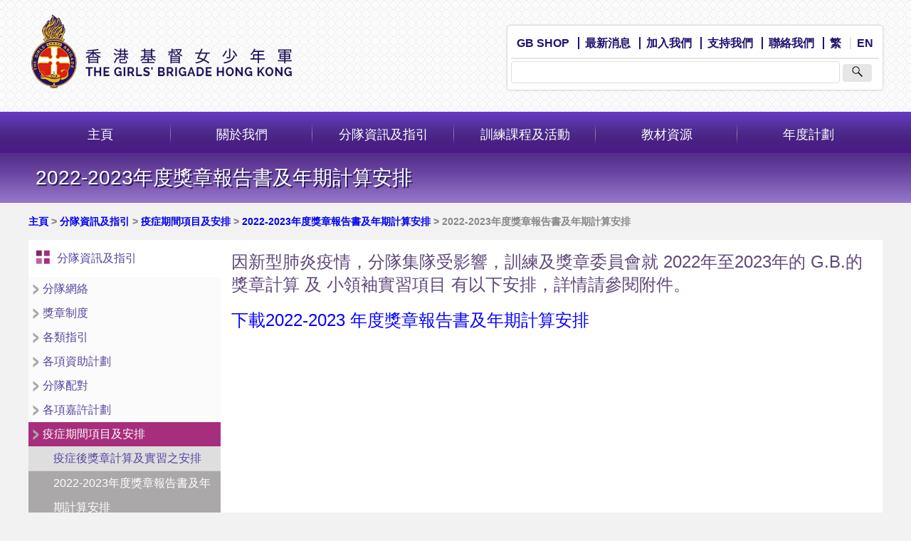

--- FILE ---
content_type: text/html; charset=UTF-8
request_url: https://www.gbhk.org.hk/tc/article/team/program_COVID-19/ArrgAward2023/ArrgAward2023
body_size: 4627
content:

<!DOCTYPE html>
<html lang="en">
<head>
	<meta charset="UTF-8">
	<title>GBHK</title>
	<meta name="viewport" content="width=device-width, initial-scale=1">
	<link rel="shortcut icon" href="/images/favicon.ico" />
	<link href='http://fonts.googleapis.com/css?family=Open+Sans|Titillium+Web:400:600' rel='stylesheet' type='text/css'>
	<link rel="stylesheet" href="/css/style.css?20200802">
	<script src="/js/jquery-1.11.2.min.js"></script>
	<script src="//maps.googleapis.com/maps/api/js"></script>
	<script src="/js/jquery.mCustomScrollbar.min.js"></script>
	<script src="/js/setting.js?20200430"></script>
	<script type="text/javascript" src="/js/fancybox/jquery.fancybox.js?v=2.1.5"></script>

	<!-- OWL2 -->
	<link rel="stylesheet" href="/js/vendor/owl2/css/owl.carousel.css">
	<link rel="stylesheet" href="/js/vendor/owl2/css/owl.theme.default.min.css">
	<script src="/js/vendor/owl2/js/owl.carousel.min.js"></script>

	<link rel="stylesheet" type="text/css" href="/js/fancybox/jquery.fancybox.css?v=2.1.5" media="screen" />
</head>
<body class="tc">
	<!-- Global Site Tag (gtag.js) - Google Analytics -->


	<div id="header" class="">
	<div class="top wrapper">
		<a href="/" id="logo"><img src="/images/logo.png"></a>
					<div id="nav1">
			<a href="/tc/product">GB SHOP</a>
			<a href="/tc/news">最新消息</a>
			<a href="/tc/joinus">加入我們</a>
			<a href="/tc/supportus">支持我們</a>
			<a href="/tc/contact">聯絡我們</a>
			<a class="" href="/tc/article/team/program_COVID-19/ArrgAward2023/ArrgAward2023">繁</a>
			<a class="lang" href="/en/article/team/program_COVID-19/ArrgAward2023/ArrgAward2023">EN</a>
			<hr style="margin: 0; border: 1px solid #e4e4e4;"/>
			<input type="text" name="searchTxt" id="searchTxt" class="search" value=""></input>
			<a class="searchButton"><img src="/images/search.png" style="width:15px;"></a>
		</div>
	</div>
	<div id="nav">
		<div class="wrapper">
			<ul>
				<li>
					<a href="/tc" >主頁</a>
				</li>
								<li>
										<a href="/tc/article/aboutus" >關於我們</a>
					<ul class="submenu">
												<li><a href="/tc/article/aboutus/historyofGB">歷史及國際議會</a></li>
												<li><a href="/tc/article/aboutus/mission">宗旨、格言及使命宣言</a></li>
												<li><a href="/tc/article/aboutus/aboutgbhk">機構簡介</a></li>
												<li><a href="/tc/article/aboutus/organization">組織架構</a></li>
												<li><a href="/tc/article/aboutus/Publication">刊物</a></li>
												<li><a href="/tc/article/aboutus/Annual Report">年報</a></li>
												<li><a href="/tc/article/aboutus/promotion_video">G.B.宣傳短片</a></li>
												<li><a href="/tc/article/aboutus/GBSong">G.B. Songs </a></li>
												<li><a href="/tc/article/aboutus/gbfriends">G.B.之友簡介</a></li>
											</ul>
				</li>
								<li>
										<a href="/tc/article/team" class="">分隊資訊及指引</a>
					<ul class="submenu">
												<li><a href="/tc/article/team/network">分隊網絡</a></li>
												<li><a href="/tc/article/team/cadetAward">獎章制度</a></li>
												<li><a href="/tc/article/team/AllGuidelines">各類指引</a></li>
												<li><a href="/tc/article/team/AllFunding">各項資助計劃</a></li>
												<li><a href="/tc/article/team/Coscompany-matching">分隊配對</a></li>
												<li><a href="/tc/article/team/CoyNOfficerAward">各項嘉許計劃</a></li>
												<li><a href="/tc/article/team/program_COVID-19">疫症期間項目及安排</a></li>
												<li><a href="/tc/article/team/FormsDowload">表格下載</a></li>
												<li><a href="/tc/article/team/GBHK calendar">活動行事曆</a></li>
											</ul>
				</li>
								<li>
										<a href="/tc/article/Training_Activities" >訓練課程及活動</a>
					<ul class="submenu">
												<li><a href="/tc/article/Training_Activities/TrainingCourse_Cadet">訓練課程-隊員</a></li>
												<li><a href="/tc/article/Training_Activities/TrainingCourse_officer">訓練課程-導師</a></li>
												<li><a href="/tc/article/Training_Activities/navigator_program">豐盛組活動</a></li>
												<li><a href="/tc/article/Training_Activities/HQActivities">總部活動</a></li>
												<li><a href="/tc/article/Training_Activities/ExchangePrograms">海外交流</a></li>
												<li><a href="/tc/article/Training_Activities/ThematicPrograms">開心家庭運動</a></li>
												<li><a href="/tc/article/Training_Activities/flagraising">升旗禮活動</a></li>
												<li><a href="/tc/article/Training_Activities/programupdates">活動預告</a></li>
											</ul>
				</li>
								<li>
										<a href="/tc/article/AwardToolkits-Main" >教材資源</a>
					<ul class="submenu">
												<li><a href="/tc/article/AwardToolkits-Main/AwardToolkits">教材資源-獎章</a></li>
												<li><a href="/tc/article/AwardToolkits-Main/DevotionPrayerResources">教材資源-靈修</a></li>
												<li><a href="/tc/article/AwardToolkits-Main/EmotionSupport">教材資源-情緒學習教材</a></li>
												<li><a href="/tc/article/AwardToolkits-Main/CivicEducation">教材資源-公民教育教材</a></li>
												<li><a href="/tc/article/AwardToolkits-Main/HandbookNotForSale">此乃非賣品教材</a></li>
												<li><a href="/tc/article/AwardToolkits-Main/supportuseries">心靈鼓舞系列</a></li>
												<li><a href="/tc/article/AwardToolkits-Main/Resources-Government">外間資源齊共享</a></li>
											</ul>
				</li>
								<li>
										<a href="/tc/article/AnnualTheme" >年度計劃</a>
					<ul class="submenu">
												<li><a href="/tc/article/AnnualTheme/GBHK65Anniversary">GBHK 65周年</a></li>
												<li><a href="/tc/article/AnnualTheme/2024AnnualTheme">2024年年度主題</a></li>
												<li><a href="/tc/article/AnnualTheme/GBHK 60 Anniversary">GBHK 60周年</a></li>
												<li><a href="/tc/article/AnnualTheme/GBSupportU">G.B.情緒支援計劃</a></li>
												<li><a href="/tc/article/AnnualTheme/ProudToBeAGirl">「欣」我是女生! (2019-2020)</a></li>
											</ul>
				</li>
				
			</ul>
		</div>
	</div>
</div>
<div id="breadcrumb-title">
	<div class="top">
		<div class="wrapper">
			2022-2023年度獎章報告書及年期計算安排		</div>
	</div>
	<div class="bottom">
		<div class="wrapper">
			<div id="breadcrumb" class="wrapper">
				<a href="/tc">主頁</a>
															> <a href="/tc/article/team">分隊資訊及指引</a>
																				> <a href="/tc/article/team/program_COVID-19">疫症期間項目及安排</a>
																				> <a href="/tc/article/team/program_COVID-19/ArrgAward2023">2022-2023年度獎章報告書及年期計算安排</a>
																				> 2022-2023年度獎章報告書及年期計算安排												</div>
		</div>
	</div>
</div>

<div class="wrapper">
	<div class="left">
		<div class="sub-menu">
			<div class="accordation">
				<div class="heading"><img src="/images/sub-menu-icon.png"/>分隊資訊及指引</div>
				<div class="accordation-content">
																	<a href="/tc/article/team/network" ><img src="/images/submenu-arrow-grey.png"/><span>分隊網絡</span></a>
																													<a href="/tc/article/team/cadetAward" ><img src="/images/submenu-arrow-grey.png"/><span>獎章制度</span></a>
																			<ul class="second ">
															<li >
									<!-- <a href="/tc/article/team/cadetAward/Award-Cadet" >獎章-初級組</a> -->
																											<a href="/tc/article/team/cadetAward/Award-Cadet/Award-Cadet" >
																				<span>獎章-初級組</span></a>
																	</li>
															<li >
									<!-- <a href="/tc/article/team/cadetAward/Award-Junior" >獎章-中級組</a> -->
																											<a href="/tc/article/team/cadetAward/Award-Junior/Award-Junior" >
																				<span>獎章-中級組</span></a>
																	</li>
															<li >
									<!-- <a href="/tc/article/team/cadetAward/Award-Senior" >獎章-高級組</a> -->
																											<a href="/tc/article/team/cadetAward/Award-Senior/Award-Senior" >
																				<span>獎章-高級組</span></a>
																	</li>
															<li >
									<!-- <a href="/tc/article/team/cadetAward/Award-Pioneer" >獎章-深資組</a> -->
																											<a href="/tc/article/team/cadetAward/Award-Pioneer/Award-Pioneer" >
																				<span>獎章-深資組</span></a>
																	</li>
															<li >
									<!-- <a href="/tc/article/team/cadetAward/Award-Navigator" >獎章-豐盛組</a> -->
																											<a href="/tc/article/team/cadetAward/Award-Navigator/Award-Navigator" >
																				<span>獎章-豐盛組</span></a>
																	</li>
															<li >
									<!-- <a href="/tc/article/team/cadetAward/Award-Service Award" >隊員年章及服務年章</a> -->
																											<a href="/tc/article/team/cadetAward/Award-Service Award/Award-Service Award" >
																				<span>隊員年章及服務年章</span></a>
																	</li>
															<li >
									<!-- <a href="/tc/article/team/cadetAward/youngleader" >訓練課程內容及簡介</a> -->
																											<a href="/tc/article/team/cadetAward/youngleader/youngleader" >
																				<span>訓練課程內容及簡介</span></a>
																	</li>
															<li >
									<!-- <a href="/tc/article/team/cadetAward/brigadersbrooch" >最高榮譽獎章</a> -->
																											<a href="/tc/article/team/cadetAward/brigadersbrooch/brigadersbrooch" >
																				<span>最高榮譽獎章</span></a>
																	</li>
															<li >
									<!-- <a href="/tc/article/team/cadetAward/InternationalAward" >國際獎章</a> -->
																											<a href="/tc/article/team/cadetAward/InternationalAward/InternationalAward" >
																				<span>國際獎章</span></a>
																	</li>
															<li >
									<!-- <a href="/tc/article/team/cadetAward/TNAnews" >訓練及獎章委員會最新資訊</a> -->
																											<a href="/tc/article/team/cadetAward/TNAnews/TNAnews" >
																				<span>訓練及獎章委員會最新資訊</span></a>
																	</li>
														</ul>
																							<a href="/tc/article/team/AllGuidelines" ><img src="/images/submenu-arrow-grey.png"/><span>各類指引</span></a>
																			<ul class="second ">
															<li >
									<!-- <a href="/tc/article/team/AllGuidelines/coyenroll" >立願禮指引</a> -->
																											<a href="/tc/article/team/AllGuidelines/coyenroll/coyenroll" >
																				<span>立願禮指引</span></a>
																	</li>
															<li >
									<!-- <a href="/tc/article/team/AllGuidelines/UniformGuides" >制服指引</a> -->
																											<a href="/tc/article/team/AllGuidelines/UniformGuides/UniformGuides" >
																					<img src="/images/submenu-arrow-purple.png"/>
																				<span>制服指引</span></a>
																			<ul class="third ">
																					<li >
												<a class="" href="/tc/article/team/AllGuidelines/UniformGuides/CadetUniform" >隊員制服指引</a>
											</li>
																					<li >
												<a class="" href="/tc/article/team/AllGuidelines/UniformGuides/OfficerUniform" >導師制服指引</a>
											</li>
																					<li >
												<a class="" href="/tc/article/team/AllGuidelines/UniformGuides/MaskWearing" >穿著制服時配戴口罩守則</a>
											</li>
																					<li >
												<a class="" href="/tc/article/team/AllGuidelines/UniformGuides/60AnnMaskWearing" >六十周年口罩使用指引</a>
											</li>
																					<li >
												<a class="" href="/tc/article/team/AllGuidelines/UniformGuides/UniformUpdates" >制服安排</a>
											</li>
																				</ul>
																	</li>
															<li >
									<!-- <a href="/tc/article/team/AllGuidelines/CompanyGuidelineCOVID19" >分隊集隊指引</a> -->
																											<a href="/tc/article/team/AllGuidelines/CompanyGuidelineCOVID19/CompanyGuidelineCOVID19" >
																				<span>分隊集隊指引</span></a>
																	</li>
															<li >
									<!-- <a href="/tc/article/team/AllGuidelines/instruction_Award" >獎章配戴指引</a> -->
																											<a href="/tc/article/team/AllGuidelines/instruction_Award/instruction_Award" >
																				<span>獎章配戴指引</span></a>
																	</li>
															<li >
									<!-- <a href="/tc/article/team/AllGuidelines/DrillManual" >步操手冊</a> -->
																											<a href="/tc/article/team/AllGuidelines/DrillManual/DrillManual" >
																				<span>步操手冊</span></a>
																	</li>
															<li >
									<!-- <a href="/tc/article/team/AllGuidelines/badweather" >惡劣天氣安排</a> -->
																											<a href="/tc/article/team/AllGuidelines/badweather/badweather" >
																				<span>惡劣天氣安排</span></a>
																	</li>
															<li >
									<!-- <a href="/tc/article/team/AllGuidelines/CompanyGuideline_infectiousdiseases" >預防流感及疾病感染-集隊指引</a> -->
																											<a href="/tc/article/team/AllGuidelines/CompanyGuideline_infectiousdiseases/CompanyGuideline_infectiousdiseases" >
																				<span>預防流感及疾病感染-集隊指引</span></a>
																	</li>
															<li >
									<!-- <a href="/tc/article/team/AllGuidelines/shissue" >防止及處理性騷擾政策</a> -->
																											<a href="/tc/article/team/AllGuidelines/shissue/shissue" >
																				<span>防止及處理性騷擾政策</span></a>
																	</li>
															<li >
									<!-- <a href="/tc/article/team/AllGuidelines/MembershipRev2020" >會員系統及匯報程序更新</a> -->
																											<a href="/tc/article/team/AllGuidelines/MembershipRev2020/MembershipRev2020" >
																				<span>會員系統及匯報程序更新</span></a>
																	</li>
														</ul>
																							<a href="/tc/article/team/AllFunding" ><img src="/images/submenu-arrow-grey.png"/><span>各項資助計劃</span></a>
																			<ul class="second ">
															<li >
									<!-- <a href="/tc/article/team/AllFunding/careSubsidy" >關懷隊員資助計劃</a> -->
																											<a href="/tc/article/team/AllFunding/careSubsidy/careSubsidy" >
																				<span>關懷隊員資助計劃</span></a>
																	</li>
															<li >
									<!-- <a href="/tc/article/team/AllFunding/oldy" >豐盛組制服資助計劃</a> -->
																											<a href="/tc/article/team/AllFunding/oldy/oldy" >
																				<span>豐盛組制服資助計劃</span></a>
																	</li>
															<li >
									<!-- <a href="/tc/article/team/AllFunding/Coscompany-funding" >分隊聯合活動(資助基金)</a> -->
																											<a href="/tc/article/team/AllFunding/Coscompany-funding/Coscompany-funding" >
																				<span>分隊聯合活動(資助基金)</span></a>
																	</li>
															<li >
									<!-- <a href="/tc/article/team/AllFunding/trainingSubsidy" >訓練資助計劃</a> -->
																											<a href="/tc/article/team/AllFunding/trainingSubsidy/trainingSubsidy" >
																				<span>訓練資助計劃</span></a>
																	</li>
														</ul>
																							<a href="/tc/article/team/Coscompany-matching" ><img src="/images/submenu-arrow-grey.png"/><span>分隊配對</span></a>
																													<a href="/tc/article/team/CoyNOfficerAward" ><img src="/images/submenu-arrow-grey.png"/><span>各項嘉許計劃</span></a>
																			<ul class="second ">
															<li >
									<!-- <a href="/tc/article/team/CoyNOfficerAward/OfficerAward" >導師嘉許計劃</a> -->
																											<a href="/tc/article/team/CoyNOfficerAward/OfficerAward/OfficerAward" >
																				<span>導師嘉許計劃</span></a>
																	</li>
														</ul>
																							<a href="/tc/article/team/program_COVID-19" class="selected"><img src="/images/submenu-arrow-grey.png"/><span>疫症期間項目及安排</span></a>
																			<ul class="second active">
															<li >
									<!-- <a href="/tc/article/team/program_COVID-19/awardcal2023" >疫症後獎章計算及實習之安排</a> -->
																											<a href="/tc/article/team/program_COVID-19/awardcal2023/awardcal2023" >
																				<span>疫症後獎章計算及實習之安排</span></a>
																	</li>
															<li class="active">
									<!-- <a href="/tc/article/team/program_COVID-19/ArrgAward2023" >2022-2023年度獎章報告書及年期計算安排</a> -->
																											<a href="/tc/article/team/program_COVID-19/ArrgAward2023/ArrgAward2023" class="selected">
																				<span>2022-2023年度獎章報告書及年期計算安排</span></a>
																	</li>
															<li >
									<!-- <a href="/tc/article/team/program_COVID-19/HQOnlineMeeting" >總部網上集隊2021</a> -->
																											<a href="/tc/article/team/program_COVID-19/HQOnlineMeeting/HQOnlineMeeting" >
																				<span>總部網上集隊2021</span></a>
																	</li>
															<li >
									<!-- <a href="/tc/article/team/program_COVID-19/encouragepic" >「衛生．慰心」鼓勵圖</a> -->
																											<a href="/tc/article/team/program_COVID-19/encouragepic/encouragepic" >
																				<span>「衛生．慰心」鼓勵圖</span></a>
																	</li>
															<li >
									<!-- <a href="/tc/article/team/program_COVID-19/CompanyAsstPlan" >疫症期間分隊支援計劃</a> -->
																											<a href="/tc/article/team/program_COVID-19/CompanyAsstPlan/CompanyAsstPlan" >
																				<span>疫症期間分隊支援計劃</span></a>
																	</li>
															<li >
									<!-- <a href="/tc/article/team/program_COVID-19/program_COVID-19_community" >疫症期間社區服務</a> -->
																											<a href="/tc/article/team/program_COVID-19/program_COVID-19_community/program_COVID-19_community" >
																				<span>疫症期間社區服務</span></a>
																	</li>
															<li >
									<!-- <a href="/tc/article/team/program_COVID-19/COVID-19_Guidelines" >疫症期間分隊集隊指引</a> -->
																											<a href="/tc/article/team/program_COVID-19/COVID-19_Guidelines/COVID-19_Guidelines" >
																				<span>疫症期間分隊集隊指引</span></a>
																	</li>
														</ul>
																							<a href="/tc/article/team/FormsDowload" ><img src="/images/submenu-arrow-grey.png"/><span>表格下載</span></a>
																													<a href="/tc/article/team/GBHK calendar" ><img src="/images/submenu-arrow-grey.png"/><span>活動行事曆</span></a>
																					</div>
			</div>
		</div>
	</div>
	<div class="right">
		<span style="font-size: 18pt; color: #5f497a;">因新型肺炎疫情，分隊集隊受影響，訓練及獎章委員會就 2022年至2023年的 G.B.的獎章計算 及 小領袖實習項目 有以下安排，詳情請參閱附件。</span>
<div>&nbsp;</div>
<span style="font-size: 18pt; color: #0700ff;"><a style="color: #0700ff;" href="/ext/asset/upload/%E7%96%AB%E7%97%87%E6%9C%9F%E9%96%93%E7%8D%8E%E7%AB%A0%E8%A8%88%E7%AE%97%E5%8F%8A%E5%AF%A6%E7%BF%92%E4%B9%8B%E5%AE%89%E6%8E%92_2022-09-24.pdf" target="_blank" rel="noopener">下載2022-2023 年度獎章報告書及年期計算安排</a></span>	</div>
	<div class="box">
		<div>
			<h3>最新消息</h3>
			<div class="top-news middle">
				<div class="date-wrapper">
					<span class="day">08</span><br/>
					<span class="month">DEC</span>
				</div>
				<div class="content">
					<div>
						<div>《總部辦公特別安排 2025年12月24日》</div>
					</div>
				</div>
			</div>
			<div class="other-news">
				<div class="content">
												<div class="num">1</div>
							<div class="title">豐昌順校服專門店 - 沙田店搬遷</div>
																		<div class="num">2</div>
							<div class="title">《總部辦公特別安排 2025年11月29日》</div>
																		<div class="num">3</div>
							<div class="title">更換冬季制服</div>
																		<div class="num">4</div>
							<div class="title">《總部辦公特別安排 2025年10月6日》</div>
															</div>
			</div>
		</div>
		<div>
			<h3>更多動態</h3>
			<div class="other-news">
				<div class="content">
					如想留意更多最新動態，,可以關注我們facebook，或電郵我們。
					<a class="follow fb">The Girls' Brigade Hong Kong</a>
					<div class="separator"></div>
					<a class="follow email">hq@gbhk.org.hk</a>
				</div>
			</div>
		</div>
	</div>
</div>
<div id="footer">
	<div class="top">
		<div class="wrapper">
			<div class="left">
				<h4>資助機構</h4>
				<img src="/images/footer-logo4_tc.png" style="height: 41px;"/>
				<img src="/images/footer-CCMA-logo-color.jpg"/>
				<img style="position: relative; top: 5px;" src="/images/footer-logo3.png?2020"/>
				<img src="/images/footer-logo5.png" style="height: 70px;margin-right: 0px;top: 5px;position: relative;"/>
			</div>
			<div class="right tc">
				<h4>總部地址</h4>
				香港九龍油塘高怡邨高志樓地下一室<br/>
				<h4 style="margin-top: 15px;">關注我們</h4>
				<a style="margin-top: 10px;" target="fb" href="https://www.facebook.com/GBHK1962/"><img src="/images/fb.png"/></a>
				<a style="margin-top: 10px;" target="ig" href="https://www.instagram.com/gbhk_1962/"><img src="/images/ig.png"/></a>
			</div>
		</div>
	</div>
	<div class="bottom">
		<div class="wrapper">
			Copyright © 2026 香港基督女少年軍版權所有			<div>
				<a href="/tc/terms">免責聲明</a>
								<a href="/tc/contact">聯絡我們</a>
			</div>
		</div>
	</div>
</div></body>
</html>


--- FILE ---
content_type: text/javascript
request_url: https://www.gbhk.org.hk/js/setting.js?20200430
body_size: 1334
content:
$(document).ready(function () {
	$('.accordation.open').children('.accordation-content').slideToggle();
	$('.accordation').on('click', '.heading', function (event) {
		event.preventDefault();

		var accordation = $(this).parent();

		accordation.toggleClass('open');
		accordation.children('.accordation-content').slideToggle();
	});

	var path = window.location.pathname.split('/');

	var locationPath = (/(en|tc|sc)/.test(path[1])) ? path[2] : path[1];

	var mapCanvas = $('#map');
	if (locationPath == 'contact') {
		if (mapCanvas.length > 0) {
			var myLatlng = new google.maps.LatLng(22.2974952,114.2418429);

			var mapOptions = {
				center: myLatlng,
				zoom: 18,
				disableDefaultUI: true,
				styles: [
				{
					"featureType": "road",
					"stylers": [
					{
						"hue": "#5e00ff"
					},
					{
						"saturation": -79
					}
					]
				},
				{
					"featureType": "poi",
					"stylers": [
					{
						"saturation": -78
					},
					{
						"hue": "#6600ff"
					},
					{
						"lightness": -47
					},
					{
						"visibility": "off"
					}
					]
				},
				{
					"featureType": "road.local",
					"stylers": [
					{
						"lightness": 22
					}
					]
				},
				{
					"featureType": "landscape",
					"stylers": [
					{
						"hue": "#6600ff"
					},
					{
						"saturation": -11
					}
					]
				},
				{},
				{},
				{
					"featureType": "water",
					"stylers": [
					{
						"saturation": -65
					},
					{
						"hue": "#1900ff"
					},
					{
						"lightness": 8
					}
					]
				},
				{
					"featureType": "road.local",
					"stylers": [
					{
						"weight": 1.3
					},
					{
						"lightness": 30
					}
					]
				},
				{
					"featureType": "transit",
					"stylers": [
					{
						"visibility": "simplified"
					},
					{
						"hue": "#5e00ff"
					},
					{
						"saturation": -16
					}
					]
				},
				{
					"featureType": "transit.line",
					"stylers": [
					{
						"saturation": -72
					}
					]
				},
				{}
				]
			};

			var map = new google.maps.Map(mapCanvas.get(0), mapOptions);

			var marker = new google.maps.Marker({
				position: myLatlng,
				map: map,
				title: "Girl's Brigade"
			});
		}

		var sendEmail = function () {
			var required = true;
			$('form').find('.required').each(function (index, el) {
				el = $(el);

				if (el.val() == '' || el.val() == '請填寫這欄') {
					required = false;

					el.css('color', '#f00').val('請填寫這欄');

					el.one('focus', function (event) {
						el.css('color', '#363636').val('');
					});
				}
			});

			if (required) {
				$.ajax({
					url		: '/sendContactUsEmail.php',
					type	: 'POST',
					data	: {
						'action'	: 'send-email',
						'name'		: $('#name').val(),
						'email'		: $('#email').val(),
						'phone'		: $('#phone').val(),
						'content'	: $('#content').val(),
					},
					success	: function (response) {
						if (response == '') {
							alert('您的信息已發送');
						} else {
							alert(response);
						}
					}
				});
			}
		}

		$('#submit').click(function (event) {
			event.preventDefault();
			sendEmail();
		});
	}

	$('.sub-menu .accordation-content a img').click(function(event) {
		if ($(this).parent().attr('href') === undefined) {
			event.preventDefault();
			return true;
		}
		$submenu = $(this).parent().next('ul');

		if ($submenu.length > 0) {
			event.preventDefault();
			$submenu.slideToggle();
		}
	})

	$('.sub-menu .accordation-content a').click(function(event) {
		$submenu = $(this).next('ul');

		if ($submenu.length > 0 && $(this).attr('href') === undefined) {
			event.preventDefault();
			$submenu.slideToggle();
		}
	})

    var owl = $('#homebanner');
    owl.owlCarousel({
        items: 1,
        loop: true,
        autoplay:true,
        autoplayTimeout:5000,
    		dot:true,
    		nav:true,
    		navText: ['<img src="/images/submenu-arrow-flip.png"/>','<img src="/images/submenu-arrow.png"/>'],
    		navClass: ['owl-prev', 'owl-next'],
        autoplayHoverPause:false
	});

	$('.searchButton').click(function(event) {
		lang = path[1] == '' ? 'tc' : path[1];
		window.location.href = '/' + lang + "/search?query=" + $('#searchTxt').val()
	})
	console.log(path)
});